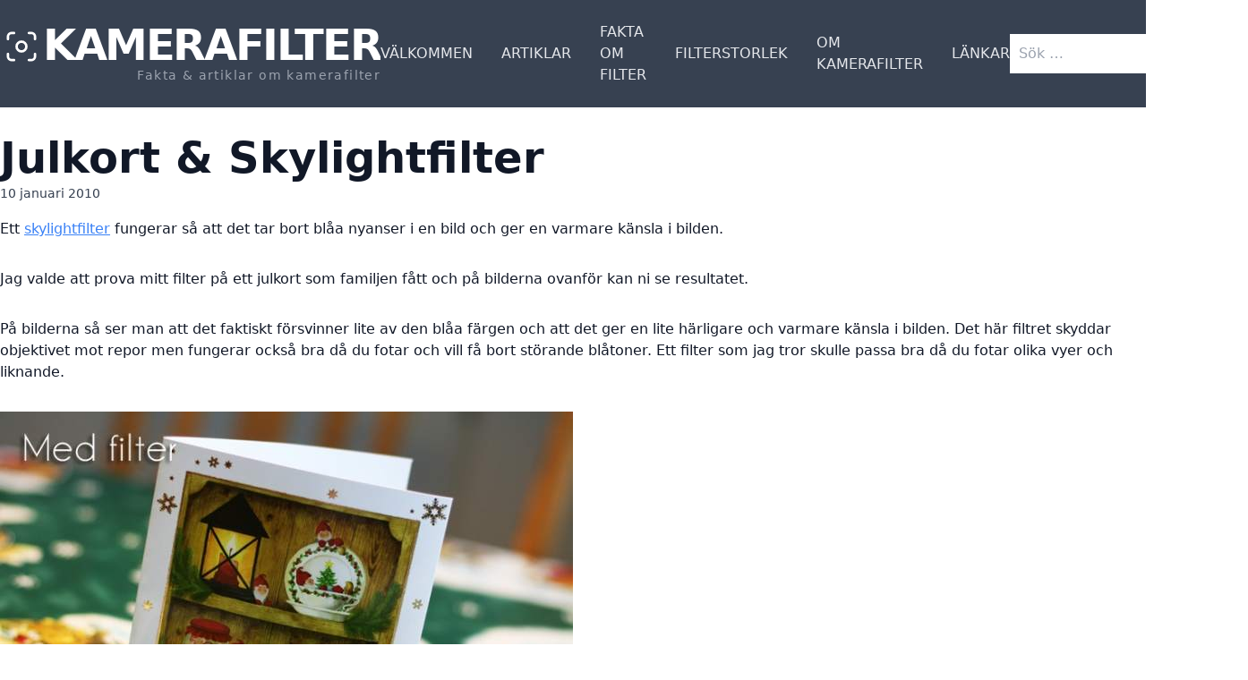

--- FILE ---
content_type: text/html; charset=UTF-8
request_url: http://kamerafilter.se/julkort-skylightfilter/
body_size: 10501
content:
<!DOCTYPE html>
<html dir="ltr" lang="sv-SE"
	prefix="og: https://ogp.me/ns#" >

<head>
	<meta charset="UTF-8">
	<meta name="viewport" content="width=device-width">
	<link rel="profile" href="http://gmpg.org/xfn/11">
	<link rel="pingback" href="http://kamerafilter.se/xmlrpc.php">

	<title>Julkort &amp; Skylightfilter | Kamerafilter</title>

		<!-- All in One SEO 4.3.6.1 - aioseo.com -->
		<meta name="robots" content="max-image-preview:large" />
		<link rel="canonical" href="http://kamerafilter.se/julkort-skylightfilter/" />
		<meta name="generator" content="All in One SEO (AIOSEO) 4.3.6.1 " />
		<meta property="og:locale" content="sv_SE" />
		<meta property="og:site_name" content="Kamerafilter | Fakta &amp; artiklar om kamerafilter" />
		<meta property="og:type" content="article" />
		<meta property="og:title" content="Julkort &amp; Skylightfilter | Kamerafilter" />
		<meta property="og:url" content="http://kamerafilter.se/julkort-skylightfilter/" />
		<meta property="article:published_time" content="2010-01-10T14:06:40+00:00" />
		<meta property="article:modified_time" content="2016-11-05T10:45:57+00:00" />
		<meta name="twitter:card" content="summary" />
		<meta name="twitter:title" content="Julkort &amp; Skylightfilter | Kamerafilter" />
		<script type="application/ld+json" class="aioseo-schema">
			{"@context":"https:\/\/schema.org","@graph":[{"@type":"Article","@id":"http:\/\/kamerafilter.se\/julkort-skylightfilter\/#article","name":"Julkort & Skylightfilter | Kamerafilter","headline":"Julkort &#038; Skylightfilter","author":{"@id":"http:\/\/kamerafilter.se\/author\/admin\/#author"},"publisher":{"@id":"http:\/\/kamerafilter.se\/#organization"},"image":{"@type":"ImageObject","url":"http:\/\/kamerafilter.se\/wp-content\/uploads\/christinm_skylight.jpg","width":640,"height":427},"datePublished":"2010-01-10T14:06:40+01:00","dateModified":"2016-11-05T10:45:57+01:00","inLanguage":"sv-SE","mainEntityOfPage":{"@id":"http:\/\/kamerafilter.se\/julkort-skylightfilter\/#webpage"},"isPartOf":{"@id":"http:\/\/kamerafilter.se\/julkort-skylightfilter\/#webpage"},"articleSection":"Skylight-filter, Christin M, filter, foto, haida, haida \u00e5terf\u00f6rs\u00e4ljare, haida filter, haida kamerafilter, haida skylight, kamda, kamda kamerafilter, kamerafilter, skylight, Skylight filter, sverige, sweden"},{"@type":"BreadcrumbList","@id":"http:\/\/kamerafilter.se\/julkort-skylightfilter\/#breadcrumblist","itemListElement":[{"@type":"ListItem","@id":"http:\/\/kamerafilter.se\/#listItem","position":1,"item":{"@type":"WebPage","@id":"http:\/\/kamerafilter.se\/","name":"Hem","description":"Fakta & artiklar om kamerafilter","url":"http:\/\/kamerafilter.se\/"},"nextItem":"http:\/\/kamerafilter.se\/julkort-skylightfilter\/#listItem"},{"@type":"ListItem","@id":"http:\/\/kamerafilter.se\/julkort-skylightfilter\/#listItem","position":2,"item":{"@type":"WebPage","@id":"http:\/\/kamerafilter.se\/julkort-skylightfilter\/","name":"Julkort & Skylightfilter","url":"http:\/\/kamerafilter.se\/julkort-skylightfilter\/"},"previousItem":"http:\/\/kamerafilter.se\/#listItem"}]},{"@type":"Organization","@id":"http:\/\/kamerafilter.se\/#organization","name":"Kamerafilter","url":"http:\/\/kamerafilter.se\/"},{"@type":"Person","@id":"http:\/\/kamerafilter.se\/author\/admin\/#author","url":"http:\/\/kamerafilter.se\/author\/admin\/","name":"admin","image":{"@type":"ImageObject","@id":"http:\/\/kamerafilter.se\/julkort-skylightfilter\/#authorImage","url":"http:\/\/2.gravatar.com\/avatar\/ed5170cd2bb838b5c27d33b5856dcc9d?s=96&d=mm&r=g","width":96,"height":96,"caption":"admin"}},{"@type":"WebPage","@id":"http:\/\/kamerafilter.se\/julkort-skylightfilter\/#webpage","url":"http:\/\/kamerafilter.se\/julkort-skylightfilter\/","name":"Julkort & Skylightfilter | Kamerafilter","inLanguage":"sv-SE","isPartOf":{"@id":"http:\/\/kamerafilter.se\/#website"},"breadcrumb":{"@id":"http:\/\/kamerafilter.se\/julkort-skylightfilter\/#breadcrumblist"},"author":{"@id":"http:\/\/kamerafilter.se\/author\/admin\/#author"},"creator":{"@id":"http:\/\/kamerafilter.se\/author\/admin\/#author"},"image":{"@type":"ImageObject","url":"http:\/\/kamerafilter.se\/wp-content\/uploads\/christinm_skylight.jpg","@id":"http:\/\/kamerafilter.se\/#mainImage","width":640,"height":427},"primaryImageOfPage":{"@id":"http:\/\/kamerafilter.se\/julkort-skylightfilter\/#mainImage"},"datePublished":"2010-01-10T14:06:40+01:00","dateModified":"2016-11-05T10:45:57+01:00"},{"@type":"WebSite","@id":"http:\/\/kamerafilter.se\/#website","url":"http:\/\/kamerafilter.se\/","name":"Kamerafilter","description":"Fakta & artiklar om kamerafilter","inLanguage":"sv-SE","publisher":{"@id":"http:\/\/kamerafilter.se\/#organization"}}]}
		</script>
		<!-- All in One SEO -->

<link rel="alternate" type="application/rss+xml" title="Kamerafilter &raquo; Julkort &#038; Skylightfilter kommentarsflöde" href="http://kamerafilter.se/julkort-skylightfilter/feed/" />
<script type="text/javascript">
window._wpemojiSettings = {"baseUrl":"https:\/\/s.w.org\/images\/core\/emoji\/14.0.0\/72x72\/","ext":".png","svgUrl":"https:\/\/s.w.org\/images\/core\/emoji\/14.0.0\/svg\/","svgExt":".svg","source":{"concatemoji":"http:\/\/kamerafilter.se\/wp-includes\/js\/wp-emoji-release.min.js?ver=6.3.7"}};
/*! This file is auto-generated */
!function(i,n){var o,s,e;function c(e){try{var t={supportTests:e,timestamp:(new Date).valueOf()};sessionStorage.setItem(o,JSON.stringify(t))}catch(e){}}function p(e,t,n){e.clearRect(0,0,e.canvas.width,e.canvas.height),e.fillText(t,0,0);var t=new Uint32Array(e.getImageData(0,0,e.canvas.width,e.canvas.height).data),r=(e.clearRect(0,0,e.canvas.width,e.canvas.height),e.fillText(n,0,0),new Uint32Array(e.getImageData(0,0,e.canvas.width,e.canvas.height).data));return t.every(function(e,t){return e===r[t]})}function u(e,t,n){switch(t){case"flag":return n(e,"\ud83c\udff3\ufe0f\u200d\u26a7\ufe0f","\ud83c\udff3\ufe0f\u200b\u26a7\ufe0f")?!1:!n(e,"\ud83c\uddfa\ud83c\uddf3","\ud83c\uddfa\u200b\ud83c\uddf3")&&!n(e,"\ud83c\udff4\udb40\udc67\udb40\udc62\udb40\udc65\udb40\udc6e\udb40\udc67\udb40\udc7f","\ud83c\udff4\u200b\udb40\udc67\u200b\udb40\udc62\u200b\udb40\udc65\u200b\udb40\udc6e\u200b\udb40\udc67\u200b\udb40\udc7f");case"emoji":return!n(e,"\ud83e\udef1\ud83c\udffb\u200d\ud83e\udef2\ud83c\udfff","\ud83e\udef1\ud83c\udffb\u200b\ud83e\udef2\ud83c\udfff")}return!1}function f(e,t,n){var r="undefined"!=typeof WorkerGlobalScope&&self instanceof WorkerGlobalScope?new OffscreenCanvas(300,150):i.createElement("canvas"),a=r.getContext("2d",{willReadFrequently:!0}),o=(a.textBaseline="top",a.font="600 32px Arial",{});return e.forEach(function(e){o[e]=t(a,e,n)}),o}function t(e){var t=i.createElement("script");t.src=e,t.defer=!0,i.head.appendChild(t)}"undefined"!=typeof Promise&&(o="wpEmojiSettingsSupports",s=["flag","emoji"],n.supports={everything:!0,everythingExceptFlag:!0},e=new Promise(function(e){i.addEventListener("DOMContentLoaded",e,{once:!0})}),new Promise(function(t){var n=function(){try{var e=JSON.parse(sessionStorage.getItem(o));if("object"==typeof e&&"number"==typeof e.timestamp&&(new Date).valueOf()<e.timestamp+604800&&"object"==typeof e.supportTests)return e.supportTests}catch(e){}return null}();if(!n){if("undefined"!=typeof Worker&&"undefined"!=typeof OffscreenCanvas&&"undefined"!=typeof URL&&URL.createObjectURL&&"undefined"!=typeof Blob)try{var e="postMessage("+f.toString()+"("+[JSON.stringify(s),u.toString(),p.toString()].join(",")+"));",r=new Blob([e],{type:"text/javascript"}),a=new Worker(URL.createObjectURL(r),{name:"wpTestEmojiSupports"});return void(a.onmessage=function(e){c(n=e.data),a.terminate(),t(n)})}catch(e){}c(n=f(s,u,p))}t(n)}).then(function(e){for(var t in e)n.supports[t]=e[t],n.supports.everything=n.supports.everything&&n.supports[t],"flag"!==t&&(n.supports.everythingExceptFlag=n.supports.everythingExceptFlag&&n.supports[t]);n.supports.everythingExceptFlag=n.supports.everythingExceptFlag&&!n.supports.flag,n.DOMReady=!1,n.readyCallback=function(){n.DOMReady=!0}}).then(function(){return e}).then(function(){var e;n.supports.everything||(n.readyCallback(),(e=n.source||{}).concatemoji?t(e.concatemoji):e.wpemoji&&e.twemoji&&(t(e.twemoji),t(e.wpemoji)))}))}((window,document),window._wpemojiSettings);
</script>
<style type="text/css">
img.wp-smiley,
img.emoji {
	display: inline !important;
	border: none !important;
	box-shadow: none !important;
	height: 1em !important;
	width: 1em !important;
	margin: 0 0.07em !important;
	vertical-align: -0.1em !important;
	background: none !important;
	padding: 0 !important;
}
</style>
	<link rel='stylesheet' id='wp-block-library-css' href='http://kamerafilter.se/wp-includes/css/dist/block-library/style.min.css?ver=6.3.7' type='text/css' media='all' />
<style id='wp-block-library-theme-inline-css' type='text/css'>
.wp-block-audio figcaption{color:#555;font-size:13px;text-align:center}.is-dark-theme .wp-block-audio figcaption{color:hsla(0,0%,100%,.65)}.wp-block-audio{margin:0 0 1em}.wp-block-code{border:1px solid #ccc;border-radius:4px;font-family:Menlo,Consolas,monaco,monospace;padding:.8em 1em}.wp-block-embed figcaption{color:#555;font-size:13px;text-align:center}.is-dark-theme .wp-block-embed figcaption{color:hsla(0,0%,100%,.65)}.wp-block-embed{margin:0 0 1em}.blocks-gallery-caption{color:#555;font-size:13px;text-align:center}.is-dark-theme .blocks-gallery-caption{color:hsla(0,0%,100%,.65)}.wp-block-image figcaption{color:#555;font-size:13px;text-align:center}.is-dark-theme .wp-block-image figcaption{color:hsla(0,0%,100%,.65)}.wp-block-image{margin:0 0 1em}.wp-block-pullquote{border-bottom:4px solid;border-top:4px solid;color:currentColor;margin-bottom:1.75em}.wp-block-pullquote cite,.wp-block-pullquote footer,.wp-block-pullquote__citation{color:currentColor;font-size:.8125em;font-style:normal;text-transform:uppercase}.wp-block-quote{border-left:.25em solid;margin:0 0 1.75em;padding-left:1em}.wp-block-quote cite,.wp-block-quote footer{color:currentColor;font-size:.8125em;font-style:normal;position:relative}.wp-block-quote.has-text-align-right{border-left:none;border-right:.25em solid;padding-left:0;padding-right:1em}.wp-block-quote.has-text-align-center{border:none;padding-left:0}.wp-block-quote.is-large,.wp-block-quote.is-style-large,.wp-block-quote.is-style-plain{border:none}.wp-block-search .wp-block-search__label{font-weight:700}.wp-block-search__button{border:1px solid #ccc;padding:.375em .625em}:where(.wp-block-group.has-background){padding:1.25em 2.375em}.wp-block-separator.has-css-opacity{opacity:.4}.wp-block-separator{border:none;border-bottom:2px solid;margin-left:auto;margin-right:auto}.wp-block-separator.has-alpha-channel-opacity{opacity:1}.wp-block-separator:not(.is-style-wide):not(.is-style-dots){width:100px}.wp-block-separator.has-background:not(.is-style-dots){border-bottom:none;height:1px}.wp-block-separator.has-background:not(.is-style-wide):not(.is-style-dots){height:2px}.wp-block-table{margin:0 0 1em}.wp-block-table td,.wp-block-table th{word-break:normal}.wp-block-table figcaption{color:#555;font-size:13px;text-align:center}.is-dark-theme .wp-block-table figcaption{color:hsla(0,0%,100%,.65)}.wp-block-video figcaption{color:#555;font-size:13px;text-align:center}.is-dark-theme .wp-block-video figcaption{color:hsla(0,0%,100%,.65)}.wp-block-video{margin:0 0 1em}.wp-block-template-part.has-background{margin-bottom:0;margin-top:0;padding:1.25em 2.375em}
</style>
<style id='global-styles-inline-css' type='text/css'>
body{--wp--preset--color--black: #000000;--wp--preset--color--cyan-bluish-gray: #abb8c3;--wp--preset--color--white: #ffffff;--wp--preset--color--pale-pink: #f78da7;--wp--preset--color--vivid-red: #cf2e2e;--wp--preset--color--luminous-vivid-orange: #ff6900;--wp--preset--color--luminous-vivid-amber: #fcb900;--wp--preset--color--light-green-cyan: #7bdcb5;--wp--preset--color--vivid-green-cyan: #00d084;--wp--preset--color--pale-cyan-blue: #8ed1fc;--wp--preset--color--vivid-cyan-blue: #0693e3;--wp--preset--color--vivid-purple: #9b51e0;--wp--preset--color--primary: #0EA5E9;--wp--preset--color--secondary: #14B8A6;--wp--preset--color--dark: #1F2937;--wp--preset--color--light: #F9FAFB;--wp--preset--gradient--vivid-cyan-blue-to-vivid-purple: linear-gradient(135deg,rgba(6,147,227,1) 0%,rgb(155,81,224) 100%);--wp--preset--gradient--light-green-cyan-to-vivid-green-cyan: linear-gradient(135deg,rgb(122,220,180) 0%,rgb(0,208,130) 100%);--wp--preset--gradient--luminous-vivid-amber-to-luminous-vivid-orange: linear-gradient(135deg,rgba(252,185,0,1) 0%,rgba(255,105,0,1) 100%);--wp--preset--gradient--luminous-vivid-orange-to-vivid-red: linear-gradient(135deg,rgba(255,105,0,1) 0%,rgb(207,46,46) 100%);--wp--preset--gradient--very-light-gray-to-cyan-bluish-gray: linear-gradient(135deg,rgb(238,238,238) 0%,rgb(169,184,195) 100%);--wp--preset--gradient--cool-to-warm-spectrum: linear-gradient(135deg,rgb(74,234,220) 0%,rgb(151,120,209) 20%,rgb(207,42,186) 40%,rgb(238,44,130) 60%,rgb(251,105,98) 80%,rgb(254,248,76) 100%);--wp--preset--gradient--blush-light-purple: linear-gradient(135deg,rgb(255,206,236) 0%,rgb(152,150,240) 100%);--wp--preset--gradient--blush-bordeaux: linear-gradient(135deg,rgb(254,205,165) 0%,rgb(254,45,45) 50%,rgb(107,0,62) 100%);--wp--preset--gradient--luminous-dusk: linear-gradient(135deg,rgb(255,203,112) 0%,rgb(199,81,192) 50%,rgb(65,88,208) 100%);--wp--preset--gradient--pale-ocean: linear-gradient(135deg,rgb(255,245,203) 0%,rgb(182,227,212) 50%,rgb(51,167,181) 100%);--wp--preset--gradient--electric-grass: linear-gradient(135deg,rgb(202,248,128) 0%,rgb(113,206,126) 100%);--wp--preset--gradient--midnight: linear-gradient(135deg,rgb(2,3,129) 0%,rgb(40,116,252) 100%);--wp--preset--font-size--small: 0.875rem;--wp--preset--font-size--medium: 20px;--wp--preset--font-size--large: 1.125rem;--wp--preset--font-size--x-large: 42px;--wp--preset--font-size--regular: 1.5rem;--wp--preset--font-size--xl: 1.25rem;--wp--preset--font-size--xxl: 1.5rem;--wp--preset--font-size--xxxl: 1.875rem;--wp--preset--spacing--20: 0.44rem;--wp--preset--spacing--30: 0.67rem;--wp--preset--spacing--40: 1rem;--wp--preset--spacing--50: 1.5rem;--wp--preset--spacing--60: 2.25rem;--wp--preset--spacing--70: 3.38rem;--wp--preset--spacing--80: 5.06rem;--wp--preset--shadow--natural: 6px 6px 9px rgba(0, 0, 0, 0.2);--wp--preset--shadow--deep: 12px 12px 50px rgba(0, 0, 0, 0.4);--wp--preset--shadow--sharp: 6px 6px 0px rgba(0, 0, 0, 0.2);--wp--preset--shadow--outlined: 6px 6px 0px -3px rgba(255, 255, 255, 1), 6px 6px rgba(0, 0, 0, 1);--wp--preset--shadow--crisp: 6px 6px 0px rgba(0, 0, 0, 1);}body { margin: 0;--wp--style--global--content-size: 960px;--wp--style--global--wide-size: 1280px; }.wp-site-blocks > .alignleft { float: left; margin-right: 2em; }.wp-site-blocks > .alignright { float: right; margin-left: 2em; }.wp-site-blocks > .aligncenter { justify-content: center; margin-left: auto; margin-right: auto; }:where(.is-layout-flex){gap: 0.5em;}:where(.is-layout-grid){gap: 0.5em;}body .is-layout-flow > .alignleft{float: left;margin-inline-start: 0;margin-inline-end: 2em;}body .is-layout-flow > .alignright{float: right;margin-inline-start: 2em;margin-inline-end: 0;}body .is-layout-flow > .aligncenter{margin-left: auto !important;margin-right: auto !important;}body .is-layout-constrained > .alignleft{float: left;margin-inline-start: 0;margin-inline-end: 2em;}body .is-layout-constrained > .alignright{float: right;margin-inline-start: 2em;margin-inline-end: 0;}body .is-layout-constrained > .aligncenter{margin-left: auto !important;margin-right: auto !important;}body .is-layout-constrained > :where(:not(.alignleft):not(.alignright):not(.alignfull)){max-width: var(--wp--style--global--content-size);margin-left: auto !important;margin-right: auto !important;}body .is-layout-constrained > .alignwide{max-width: var(--wp--style--global--wide-size);}body .is-layout-flex{display: flex;}body .is-layout-flex{flex-wrap: wrap;align-items: center;}body .is-layout-flex > *{margin: 0;}body .is-layout-grid{display: grid;}body .is-layout-grid > *{margin: 0;}body{padding-top: 0px;padding-right: 0px;padding-bottom: 0px;padding-left: 0px;}a:where(:not(.wp-element-button)){text-decoration: underline;}.wp-element-button, .wp-block-button__link{background-color: #32373c;border-width: 0;color: #fff;font-family: inherit;font-size: inherit;line-height: inherit;padding: calc(0.667em + 2px) calc(1.333em + 2px);text-decoration: none;}.has-black-color{color: var(--wp--preset--color--black) !important;}.has-cyan-bluish-gray-color{color: var(--wp--preset--color--cyan-bluish-gray) !important;}.has-white-color{color: var(--wp--preset--color--white) !important;}.has-pale-pink-color{color: var(--wp--preset--color--pale-pink) !important;}.has-vivid-red-color{color: var(--wp--preset--color--vivid-red) !important;}.has-luminous-vivid-orange-color{color: var(--wp--preset--color--luminous-vivid-orange) !important;}.has-luminous-vivid-amber-color{color: var(--wp--preset--color--luminous-vivid-amber) !important;}.has-light-green-cyan-color{color: var(--wp--preset--color--light-green-cyan) !important;}.has-vivid-green-cyan-color{color: var(--wp--preset--color--vivid-green-cyan) !important;}.has-pale-cyan-blue-color{color: var(--wp--preset--color--pale-cyan-blue) !important;}.has-vivid-cyan-blue-color{color: var(--wp--preset--color--vivid-cyan-blue) !important;}.has-vivid-purple-color{color: var(--wp--preset--color--vivid-purple) !important;}.has-primary-color{color: var(--wp--preset--color--primary) !important;}.has-secondary-color{color: var(--wp--preset--color--secondary) !important;}.has-dark-color{color: var(--wp--preset--color--dark) !important;}.has-light-color{color: var(--wp--preset--color--light) !important;}.has-black-background-color{background-color: var(--wp--preset--color--black) !important;}.has-cyan-bluish-gray-background-color{background-color: var(--wp--preset--color--cyan-bluish-gray) !important;}.has-white-background-color{background-color: var(--wp--preset--color--white) !important;}.has-pale-pink-background-color{background-color: var(--wp--preset--color--pale-pink) !important;}.has-vivid-red-background-color{background-color: var(--wp--preset--color--vivid-red) !important;}.has-luminous-vivid-orange-background-color{background-color: var(--wp--preset--color--luminous-vivid-orange) !important;}.has-luminous-vivid-amber-background-color{background-color: var(--wp--preset--color--luminous-vivid-amber) !important;}.has-light-green-cyan-background-color{background-color: var(--wp--preset--color--light-green-cyan) !important;}.has-vivid-green-cyan-background-color{background-color: var(--wp--preset--color--vivid-green-cyan) !important;}.has-pale-cyan-blue-background-color{background-color: var(--wp--preset--color--pale-cyan-blue) !important;}.has-vivid-cyan-blue-background-color{background-color: var(--wp--preset--color--vivid-cyan-blue) !important;}.has-vivid-purple-background-color{background-color: var(--wp--preset--color--vivid-purple) !important;}.has-primary-background-color{background-color: var(--wp--preset--color--primary) !important;}.has-secondary-background-color{background-color: var(--wp--preset--color--secondary) !important;}.has-dark-background-color{background-color: var(--wp--preset--color--dark) !important;}.has-light-background-color{background-color: var(--wp--preset--color--light) !important;}.has-black-border-color{border-color: var(--wp--preset--color--black) !important;}.has-cyan-bluish-gray-border-color{border-color: var(--wp--preset--color--cyan-bluish-gray) !important;}.has-white-border-color{border-color: var(--wp--preset--color--white) !important;}.has-pale-pink-border-color{border-color: var(--wp--preset--color--pale-pink) !important;}.has-vivid-red-border-color{border-color: var(--wp--preset--color--vivid-red) !important;}.has-luminous-vivid-orange-border-color{border-color: var(--wp--preset--color--luminous-vivid-orange) !important;}.has-luminous-vivid-amber-border-color{border-color: var(--wp--preset--color--luminous-vivid-amber) !important;}.has-light-green-cyan-border-color{border-color: var(--wp--preset--color--light-green-cyan) !important;}.has-vivid-green-cyan-border-color{border-color: var(--wp--preset--color--vivid-green-cyan) !important;}.has-pale-cyan-blue-border-color{border-color: var(--wp--preset--color--pale-cyan-blue) !important;}.has-vivid-cyan-blue-border-color{border-color: var(--wp--preset--color--vivid-cyan-blue) !important;}.has-vivid-purple-border-color{border-color: var(--wp--preset--color--vivid-purple) !important;}.has-primary-border-color{border-color: var(--wp--preset--color--primary) !important;}.has-secondary-border-color{border-color: var(--wp--preset--color--secondary) !important;}.has-dark-border-color{border-color: var(--wp--preset--color--dark) !important;}.has-light-border-color{border-color: var(--wp--preset--color--light) !important;}.has-vivid-cyan-blue-to-vivid-purple-gradient-background{background: var(--wp--preset--gradient--vivid-cyan-blue-to-vivid-purple) !important;}.has-light-green-cyan-to-vivid-green-cyan-gradient-background{background: var(--wp--preset--gradient--light-green-cyan-to-vivid-green-cyan) !important;}.has-luminous-vivid-amber-to-luminous-vivid-orange-gradient-background{background: var(--wp--preset--gradient--luminous-vivid-amber-to-luminous-vivid-orange) !important;}.has-luminous-vivid-orange-to-vivid-red-gradient-background{background: var(--wp--preset--gradient--luminous-vivid-orange-to-vivid-red) !important;}.has-very-light-gray-to-cyan-bluish-gray-gradient-background{background: var(--wp--preset--gradient--very-light-gray-to-cyan-bluish-gray) !important;}.has-cool-to-warm-spectrum-gradient-background{background: var(--wp--preset--gradient--cool-to-warm-spectrum) !important;}.has-blush-light-purple-gradient-background{background: var(--wp--preset--gradient--blush-light-purple) !important;}.has-blush-bordeaux-gradient-background{background: var(--wp--preset--gradient--blush-bordeaux) !important;}.has-luminous-dusk-gradient-background{background: var(--wp--preset--gradient--luminous-dusk) !important;}.has-pale-ocean-gradient-background{background: var(--wp--preset--gradient--pale-ocean) !important;}.has-electric-grass-gradient-background{background: var(--wp--preset--gradient--electric-grass) !important;}.has-midnight-gradient-background{background: var(--wp--preset--gradient--midnight) !important;}.has-small-font-size{font-size: var(--wp--preset--font-size--small) !important;}.has-medium-font-size{font-size: var(--wp--preset--font-size--medium) !important;}.has-large-font-size{font-size: var(--wp--preset--font-size--large) !important;}.has-x-large-font-size{font-size: var(--wp--preset--font-size--x-large) !important;}.has-regular-font-size{font-size: var(--wp--preset--font-size--regular) !important;}.has-xl-font-size{font-size: var(--wp--preset--font-size--xl) !important;}.has-xxl-font-size{font-size: var(--wp--preset--font-size--xxl) !important;}.has-xxxl-font-size{font-size: var(--wp--preset--font-size--xxxl) !important;}
.wp-block-navigation a:where(:not(.wp-element-button)){color: inherit;}
:where(.wp-block-post-template.is-layout-flex){gap: 1.25em;}:where(.wp-block-post-template.is-layout-grid){gap: 1.25em;}
:where(.wp-block-columns.is-layout-flex){gap: 2em;}:where(.wp-block-columns.is-layout-grid){gap: 2em;}
.wp-block-pullquote{font-size: 1.5em;line-height: 1.6;}
</style>
<link rel='stylesheet' id='tailpress-css' href='http://kamerafilter.se/wp-content/themes/faktasidor/css/app.css?ver=3.2.0' type='text/css' media='all' />
<script type='text/javascript' src='http://kamerafilter.se/wp-content/themes/faktasidor/js/app.js?ver=3.2.0' id='tailpress-js'></script>
<link rel="https://api.w.org/" href="http://kamerafilter.se/wp-json/" /><link rel="alternate" type="application/json" href="http://kamerafilter.se/wp-json/wp/v2/posts/501" /><link rel="EditURI" type="application/rsd+xml" title="RSD" href="http://kamerafilter.se/xmlrpc.php?rsd" />
<meta name="generator" content="WordPress 6.3.7" />
<link rel='shortlink' href='http://kamerafilter.se/?p=501' />
<link rel="alternate" type="application/json+oembed" href="http://kamerafilter.se/wp-json/oembed/1.0/embed?url=http%3A%2F%2Fkamerafilter.se%2Fjulkort-skylightfilter%2F" />
<link rel="alternate" type="text/xml+oembed" href="http://kamerafilter.se/wp-json/oembed/1.0/embed?url=http%3A%2F%2Fkamerafilter.se%2Fjulkort-skylightfilter%2F&#038;format=xml" />
<style>[class*=" icon-oc-"],[class^=icon-oc-]{speak:none;font-style:normal;font-weight:400;font-variant:normal;text-transform:none;line-height:1;-webkit-font-smoothing:antialiased;-moz-osx-font-smoothing:grayscale}.icon-oc-one-com-white-32px-fill:before{content:"901"}.icon-oc-one-com:before{content:"900"}#one-com-icon,.toplevel_page_onecom-wp .wp-menu-image{speak:none;display:flex;align-items:center;justify-content:center;text-transform:none;line-height:1;-webkit-font-smoothing:antialiased;-moz-osx-font-smoothing:grayscale}.onecom-wp-admin-bar-item>a,.toplevel_page_onecom-wp>.wp-menu-name{font-size:16px;font-weight:400;line-height:1}.toplevel_page_onecom-wp>.wp-menu-name img{width:69px;height:9px;}.wp-submenu-wrap.wp-submenu>.wp-submenu-head>img{width:88px;height:auto}.onecom-wp-admin-bar-item>a img{height:7px!important}.onecom-wp-admin-bar-item>a img,.toplevel_page_onecom-wp>.wp-menu-name img{opacity:.8}.onecom-wp-admin-bar-item.hover>a img,.toplevel_page_onecom-wp.wp-has-current-submenu>.wp-menu-name img,li.opensub>a.toplevel_page_onecom-wp>.wp-menu-name img{opacity:1}#one-com-icon:before,.onecom-wp-admin-bar-item>a:before,.toplevel_page_onecom-wp>.wp-menu-image:before{content:'';position:static!important;background-color:rgba(240,245,250,.4);border-radius:102px;width:18px;height:18px;padding:0!important}.onecom-wp-admin-bar-item>a:before{width:14px;height:14px}.onecom-wp-admin-bar-item.hover>a:before,.toplevel_page_onecom-wp.opensub>a>.wp-menu-image:before,.toplevel_page_onecom-wp.wp-has-current-submenu>.wp-menu-image:before{background-color:#76b82a}.onecom-wp-admin-bar-item>a{display:inline-flex!important;align-items:center;justify-content:center}#one-com-logo-wrapper{font-size:4em}#one-com-icon{vertical-align:middle}.imagify-welcome{display:none !important;}</style><link rel="icon" href="http://kamerafilter.se/wp-content/uploads/cropped-converted_image-32x32.png" sizes="32x32" />
<link rel="icon" href="http://kamerafilter.se/wp-content/uploads/cropped-converted_image-192x192.png" sizes="192x192" />
<link rel="apple-touch-icon" href="http://kamerafilter.se/wp-content/uploads/cropped-converted_image-180x180.png" />
<meta name="msapplication-TileImage" content="http://kamerafilter.se/wp-content/uploads/cropped-converted_image-270x270.png" />
</head>

<body class="post-template-default single single-post postid-501 single-format-standard bg-white text-gray-900 antialiased">

	
	<div id="page" class="min-h-screen flex flex-col">

		
		
		<header class="bg-gray-700 text-white">
			<div class="mx-auto container">
				<div class="xl:flex xl:justify-between xl:items-center gap-10 py-6">
					<div class="flex justify-between items-center">
						<div>
															<div class="flex items-center gap-1">
									<svg xmlns="http://www.w3.org/2000/svg" fill="none" viewBox="0 0 24 24" stroke-width="1.5" stroke="currentColor" class="w-10 h-10 xl:w-12 xl:h-12 pt-1">
  <path stroke-linecap="round" stroke-linejoin="round" d="M7.5 3.75H6A2.25 2.25 0 003.75 6v1.5M16.5 3.75H18A2.25 2.25 0 0120.25 6v1.5m0 9V18A2.25 2.25 0 0118 20.25h-1.5m-9 0H6A2.25 2.25 0 013.75 18v-1.5M15 12a3 3 0 11-6 0 3 3 0 016 0z" />
</svg>
									<a href="http://kamerafilter.se" class="font-extrabold text-4xl xl:text-5xl uppercase tracking-tighter">
										Kamerafilter									</a>
								</div>

								<p class="text-sm font-light text-gray-400 tracking-widest text-right">
									Fakta &amp; artiklar om kamerafilter								</p>

													</div>

						<div class="xl:hidden z-40">
							<a href="#" aria-label="Toggle navigation" id="primary-menu-toggle">
								<svg viewBox="0 0 20 20" id="menu-open-icon" class="inline-block w-6 h-6" version="1.1" xmlns="http://www.w3.org/2000/svg" xmlns:xlink="http://www.w3.org/1999/xlink">
									<g stroke="none" stroke-width="1" fill="currentColor" fill-rule="evenodd">
										<g id="icon-shape">
											<path d="M0,3 L20,3 L20,5 L0,5 L0,3 Z M0,9 L20,9 L20,11 L0,11 L0,9 Z M0,15 L20,15 L20,17 L0,17 L0,15 Z" id="Combined-Shape"></path>
										</g>
									</g>
								</svg>
								<svg xmlns="http://www.w3.org/2000/svg" id="menu-close-icon" fill="none" viewBox="0 0 24 24" stroke-width="1.5" stroke="currentColor" class="hidden w-6 h-6">
									<path stroke-linecap="round" stroke-linejoin="round" d="M6 18L18 6M6 6l12 12" />
								</svg>
							</a>
						</div>
					</div>

					<div id="primary-menu" class="hidden mt-4 p-4 xl:mt-0 xl:p-0 flex flex-col w-full h-screen fixed top-0 left-0 text-white z-20 pt-20 xl:block xl:w-auto xl:h-auto xl:static xl:pt-0 bg-gray-700"><ul id="menu-meny" class="xl:flex xl:-mx-4"><li id="menu-item-2103" class="menu-item menu-item-type-post_type menu-item-object-page menu-item-home menu-item-2103 relative text-gray-200 xl:mx-4 font-medium uppercase flex items-center text-2xl lg:text-base mb-4 xl:mb-0 hover:text-yellow-400"><a href="http://kamerafilter.se/">Välkommen</a></li>
<li id="menu-item-2124" class="menu-item menu-item-type-taxonomy menu-item-object-category current-post-ancestor menu-item-has-children menu-item-2124 relative text-gray-200 xl:mx-4 font-medium uppercase flex items-center text-2xl lg:text-base mb-4 xl:mb-0 hover:text-yellow-400"><a href="http://kamerafilter.se/category/artiklar/">Artiklar</a>
<ul class="sub-menu hidden absolute top-10 bg-white z-20">
	<li id="menu-item-2127" class="menu-item menu-item-type-taxonomy menu-item-object-category menu-item-2127 relative text-gray-200 xl:mx-4 font-medium uppercase flex items-center text-2xl lg:text-base mb-4 xl:mb-0 hover:text-yellow-400"><a href="http://kamerafilter.se/category/artiklar/diffusor/">Blixtdiffusor</a></li>
	<li id="menu-item-2126" class="menu-item menu-item-type-taxonomy menu-item-object-category menu-item-2126 relative text-gray-200 xl:mx-4 font-medium uppercase flex items-center text-2xl lg:text-base mb-4 xl:mb-0 hover:text-yellow-400"><a href="http://kamerafilter.se/category/artiklar/close-up-filter-artiklar/">Close-Up Filter</a></li>
	<li id="menu-item-2128" class="menu-item menu-item-type-taxonomy menu-item-object-category menu-item-2128 relative text-gray-200 xl:mx-4 font-medium uppercase flex items-center text-2xl lg:text-base mb-4 xl:mb-0 hover:text-yellow-400"><a href="http://kamerafilter.se/category/artiklar/fargfilter/">Färgfilter</a></li>
	<li id="menu-item-2129" class="menu-item menu-item-type-taxonomy menu-item-object-category menu-item-2129 relative text-gray-200 xl:mx-4 font-medium uppercase flex items-center text-2xl lg:text-base mb-4 xl:mb-0 hover:text-yellow-400"><a href="http://kamerafilter.se/category/artiklar/fld-filter-artiklar/">FLD-Filter</a></li>
	<li id="menu-item-2130" class="menu-item menu-item-type-taxonomy menu-item-object-category menu-item-2130 relative text-gray-200 xl:mx-4 font-medium uppercase flex items-center text-2xl lg:text-base mb-4 xl:mb-0 hover:text-yellow-400"><a href="http://kamerafilter.se/category/artiklar/grafilter/">Gråfilter/ND-filter</a></li>
	<li id="menu-item-2131" class="menu-item menu-item-type-taxonomy menu-item-object-category menu-item-2131 relative text-gray-200 xl:mx-4 font-medium uppercase flex items-center text-2xl lg:text-base mb-4 xl:mb-0 hover:text-yellow-400"><a href="http://kamerafilter.se/category/artiklar/ir-filter/">IR-Filter</a></li>
	<li id="menu-item-2132" class="menu-item menu-item-type-taxonomy menu-item-object-category menu-item-2132 relative text-gray-200 xl:mx-4 font-medium uppercase flex items-center text-2xl lg:text-base mb-4 xl:mb-0 hover:text-yellow-400"><a href="http://kamerafilter.se/category/artiklar/kvadratiska-filter/">Kvadratiska Filter</a></li>
	<li id="menu-item-2125" class="menu-item menu-item-type-taxonomy menu-item-object-category menu-item-2125 relative text-gray-200 xl:mx-4 font-medium uppercase flex items-center text-2xl lg:text-base mb-4 xl:mb-0 hover:text-yellow-400"><a href="http://kamerafilter.se/category/artiklar/cirkulart-polarisations-filter/">Polarisationsfilter</a></li>
	<li id="menu-item-2133" class="menu-item menu-item-type-taxonomy menu-item-object-category current-post-ancestor current-menu-parent current-post-parent menu-item-2133 relative text-gray-200 xl:mx-4 font-medium uppercase flex items-center text-2xl lg:text-base mb-4 xl:mb-0 hover:text-yellow-400"><a href="http://kamerafilter.se/category/artiklar/skylight-filter-artiklar/">Skylight-filter</a></li>
	<li id="menu-item-2134" class="menu-item menu-item-type-taxonomy menu-item-object-category menu-item-2134 relative text-gray-200 xl:mx-4 font-medium uppercase flex items-center text-2xl lg:text-base mb-4 xl:mb-0 hover:text-yellow-400"><a href="http://kamerafilter.se/category/artiklar/soft-focus-filter-artiklar/">Soft Focus-Filter</a></li>
	<li id="menu-item-2135" class="menu-item menu-item-type-taxonomy menu-item-object-category menu-item-2135 relative text-gray-200 xl:mx-4 font-medium uppercase flex items-center text-2xl lg:text-base mb-4 xl:mb-0 hover:text-yellow-400"><a href="http://kamerafilter.se/category/artiklar/stjarn-filter/">Stjärnfilter/Starfilter</a></li>
	<li id="menu-item-2136" class="menu-item menu-item-type-taxonomy menu-item-object-category menu-item-2136 relative text-gray-200 xl:mx-4 font-medium uppercase flex items-center text-2xl lg:text-base mb-4 xl:mb-0 hover:text-yellow-400"><a href="http://kamerafilter.se/category/artiklar/uv-filter-artiklar/">UV-Filter</a></li>
	<li id="menu-item-2137" class="menu-item menu-item-type-taxonomy menu-item-object-category menu-item-2137 relative text-gray-200 xl:mx-4 font-medium uppercase flex items-center text-2xl lg:text-base mb-4 xl:mb-0 hover:text-yellow-400"><a href="http://kamerafilter.se/category/artiklar/vitbalansfilter/">Vitbalansfilter</a></li>
</ul>
</li>
<li id="menu-item-2118" class="menu-item menu-item-type-post_type menu-item-object-page menu-item-2118 relative text-gray-200 xl:mx-4 font-medium uppercase flex items-center text-2xl lg:text-base mb-4 xl:mb-0 hover:text-yellow-400"><a href="http://kamerafilter.se/fakta-om-filter/">Fakta om filter</a></li>
<li id="menu-item-2152" class="menu-item menu-item-type-taxonomy menu-item-object-category menu-item-2152 relative text-gray-200 xl:mx-4 font-medium uppercase flex items-center text-2xl lg:text-base mb-4 xl:mb-0 hover:text-yellow-400"><a href="http://kamerafilter.se/category/filterstorlek/">Filterstorlek</a></li>
<li id="menu-item-2122" class="menu-item menu-item-type-post_type menu-item-object-page menu-item-2122 relative text-gray-200 xl:mx-4 font-medium uppercase flex items-center text-2xl lg:text-base mb-4 xl:mb-0 hover:text-yellow-400"><a href="http://kamerafilter.se/om-kamerafilter/">Om Kamerafilter</a></li>
<li id="menu-item-2123" class="menu-item menu-item-type-post_type menu-item-object-page menu-item-2123 relative text-gray-200 xl:mx-4 font-medium uppercase flex items-center text-2xl lg:text-base mb-4 xl:mb-0 hover:text-yellow-400"><a href="http://kamerafilter.se/lankar/">Länkar</a></li>
</ul></div>					<div class="hidden xl:block">
						<form role="search" method="get" class="search-form" action="http://kamerafilter.se/">
				<label>
					<span class="screen-reader-text">Sök efter:</span>
					<input type="search" class="search-field" placeholder="Sök …" value="" name="s" />
				</label>
				<input type="submit" class="search-submit" value="Sök" />
			</form>					</div>
		</header>

		<div id="content" class="site-content relative">
					</div>

		
		
		<main>
	<div class="container my-8 mx-auto">

	
		
			<article id="post-501" class="post-501 post type-post status-publish format-standard has-post-thumbnail hentry category-skylight-filter-artiklar tag-christin-m tag-filter tag-foto tag-haida tag-haida-aterforsaljare tag-haida-filter tag-haida-kamerafilter tag-haida-skylight tag-kamda tag-kamda-kamerafilter tag-kamerafilter tag-skylight tag-skylight-filter tag-sverige tag-sweden">

	<header class="entry-header mb-4">
		<h1 class="entry-title text-2xl lg:text-5xl font-extrabold leading-tight mb-1"><a href="http://kamerafilter.se/julkort-skylightfilter/" rel="bookmark">Julkort &#038; Skylightfilter</a></h1>		<time datetime="2010-01-10T16:06:40+01:00" itemprop="datePublished" class="text-sm text-gray-700">10 januari 2010</time>
	</header>

	<div class="entry-content">
		<p>Ett <a href="http://www.kamda.se/skylight-filter" target="_blank">skylightfilter</a> fungerar så att det tar bort blåa nyanser i en bild och ger en varmare känsla i bilden.</p>
<p>Jag valde att prova mitt filter på ett julkort som familjen fått och på bilderna ovanför kan ni se resultatet.</p>
<p>På bilderna så ser man att det faktiskt försvinner lite av den blåa färgen och att det ger en lite härligare och varmare känsla i bilden. Det här filtret skyddar objektivet mot repor men fungerar också bra då du fotar och vill få bort störande blåtoner. Ett filter som jag tror skulle passa bra då du fotar olika vyer och liknande.</p>
<p style="text-align: center;"><img decoding="async" fetchpriority="high" class="aligncenter" title="Skylight Filter" src="http://kamerafilter.se/christinm_skylight.jpg" alt="Skylight filter" width="640" height="427" /></p>
<p><img decoding="async" class="aligncenter" title="Utan Skylight filter" src="http://kamerafilter.se/christinm_utan_skylight.jpg" alt="" width="640" height="427" /></p>
<p>Av: <a href="http://christinmartinsson.se/" target="_blank">Christin M</a></p>
<p>Flera <a href="http://kamerafilter.se/tag/christin-m/" target="_blank">artiklar</a> av Christin.</p>
<div id="fbilike" style="float:left;margin-right:10px;"><iframe src="http://www.facebook.com/plugins/like.php?href=http%3A%2F%2Fkamerafilter.se%2Fjulkort-skylightfilter%2F&amp;layout=standard&amp;show_faces=true&amp;width=260&amp;action=like&amp;font=verdana&amp;colorscheme=light" scrolling="no" frameborder="0" allowTransparency="true" style="border:none; overflow:hidden; width:260px; height:60px"></iframe></div>
			</div>

</article>

			
<div id="comments" class="comments-area my-8">

	
	
	
		<div id="respond" class="comment-respond">
		<h3 id="reply-title" class="comment-reply-title">Lämna ett svar</h3><form action="http://kamerafilter.se/wp-comments-post.php" method="post" id="commentform" class="comment-form" novalidate><p class="comment-notes"><span id="email-notes">Din e-postadress kommer inte publiceras.</span> <span class="required-field-message">Obligatoriska fält är märkta <span class="required">*</span></span></p><textarea id="comment" name="comment" class="bg-gray-200 w-full py-2 px-3" aria-required="true"></textarea><p class="comment-form-author"><label for="author">Namn <span class="required">*</span></label> <input id="author" name="author" type="text" value="" size="30" maxlength="245" autocomplete="name" required /></p>
<p class="comment-form-email"><label for="email">E-postadress <span class="required">*</span></label> <input id="email" name="email" type="email" value="" size="30" maxlength="100" aria-describedby="email-notes" autocomplete="email" required /></p>
<p class="comment-form-url"><label for="url">Webbplats</label> <input id="url" name="url" type="url" value="" size="30" maxlength="200" autocomplete="url" /></p>
<p class="comment-form-cookies-consent"><input id="wp-comment-cookies-consent" name="wp-comment-cookies-consent" type="checkbox" value="yes" /> <label for="wp-comment-cookies-consent">Spara mitt namn, min e-postadress och webbplats i denna webbläsare till nästa gång jag skriver en kommentar.</label></p>
<p class="form-submit"><input name="submit" type="submit" id="submit" class="bg-primary text-white cursor-pointer rounded font-bold py-2 px-4" value="Publicera kommentar" /> <input type='hidden' name='comment_post_ID' value='501' id='comment_post_ID' />
<input type='hidden' name='comment_parent' id='comment_parent' value='0' />
</p><p style="display: none;"><input type="hidden" id="akismet_comment_nonce" name="akismet_comment_nonce" value="8224c4e757" /></p><p style="display: none !important;"><label>&#916;<textarea name="ak_hp_textarea" cols="45" rows="8" maxlength="100"></textarea></label><input type="hidden" id="ak_js_1" name="ak_js" value="129"/><script>document.getElementById( "ak_js_1" ).setAttribute( "value", ( new Date() ).getTime() );</script></p></form>	</div><!-- #respond -->
	
</div>

		
	
	</div>

</main>


</div>


<footer id="colophon" class="site-footer bg-gray-800 py-12" role="contentinfo">
	
	<div class="container mx-auto text-gray-500">
		<div class="pb-10">
			<div id="primary-menu" class="mt-4 p-4"><ul id="menu-meny-1" class="lg:flex flex gap-4 flex-col lg:flex-row lg:gap-20"><li class="menu-item menu-item-type-post_type menu-item-object-page menu-item-home menu-item-2103 text-left text-gray-400 font-medium uppercase underline hover:text-gray-200"><a href="http://kamerafilter.se/">Välkommen</a></li>
<li class="menu-item menu-item-type-taxonomy menu-item-object-category current-post-ancestor menu-item-has-children menu-item-2124 text-left text-gray-400 font-medium uppercase underline hover:text-gray-200"><a href="http://kamerafilter.se/category/artiklar/">Artiklar</a>
<ul class="sub-menu mt-4 text-left text-base ml-2 lg:ml-0">
	<li class="menu-item menu-item-type-taxonomy menu-item-object-category menu-item-2127 text-left text-gray-400 font-medium uppercase underline hover:text-gray-200"><a href="http://kamerafilter.se/category/artiklar/diffusor/">Blixtdiffusor</a></li>
	<li class="menu-item menu-item-type-taxonomy menu-item-object-category menu-item-2126 text-left text-gray-400 font-medium uppercase underline hover:text-gray-200"><a href="http://kamerafilter.se/category/artiklar/close-up-filter-artiklar/">Close-Up Filter</a></li>
	<li class="menu-item menu-item-type-taxonomy menu-item-object-category menu-item-2128 text-left text-gray-400 font-medium uppercase underline hover:text-gray-200"><a href="http://kamerafilter.se/category/artiklar/fargfilter/">Färgfilter</a></li>
	<li class="menu-item menu-item-type-taxonomy menu-item-object-category menu-item-2129 text-left text-gray-400 font-medium uppercase underline hover:text-gray-200"><a href="http://kamerafilter.se/category/artiklar/fld-filter-artiklar/">FLD-Filter</a></li>
	<li class="menu-item menu-item-type-taxonomy menu-item-object-category menu-item-2130 text-left text-gray-400 font-medium uppercase underline hover:text-gray-200"><a href="http://kamerafilter.se/category/artiklar/grafilter/">Gråfilter/ND-filter</a></li>
	<li class="menu-item menu-item-type-taxonomy menu-item-object-category menu-item-2131 text-left text-gray-400 font-medium uppercase underline hover:text-gray-200"><a href="http://kamerafilter.se/category/artiklar/ir-filter/">IR-Filter</a></li>
	<li class="menu-item menu-item-type-taxonomy menu-item-object-category menu-item-2132 text-left text-gray-400 font-medium uppercase underline hover:text-gray-200"><a href="http://kamerafilter.se/category/artiklar/kvadratiska-filter/">Kvadratiska Filter</a></li>
	<li class="menu-item menu-item-type-taxonomy menu-item-object-category menu-item-2125 text-left text-gray-400 font-medium uppercase underline hover:text-gray-200"><a href="http://kamerafilter.se/category/artiklar/cirkulart-polarisations-filter/">Polarisationsfilter</a></li>
	<li class="menu-item menu-item-type-taxonomy menu-item-object-category current-post-ancestor current-menu-parent current-post-parent menu-item-2133 text-left text-gray-400 font-medium uppercase underline hover:text-gray-200"><a href="http://kamerafilter.se/category/artiklar/skylight-filter-artiklar/">Skylight-filter</a></li>
	<li class="menu-item menu-item-type-taxonomy menu-item-object-category menu-item-2134 text-left text-gray-400 font-medium uppercase underline hover:text-gray-200"><a href="http://kamerafilter.se/category/artiklar/soft-focus-filter-artiklar/">Soft Focus-Filter</a></li>
	<li class="menu-item menu-item-type-taxonomy menu-item-object-category menu-item-2135 text-left text-gray-400 font-medium uppercase underline hover:text-gray-200"><a href="http://kamerafilter.se/category/artiklar/stjarn-filter/">Stjärnfilter/Starfilter</a></li>
	<li class="menu-item menu-item-type-taxonomy menu-item-object-category menu-item-2136 text-left text-gray-400 font-medium uppercase underline hover:text-gray-200"><a href="http://kamerafilter.se/category/artiklar/uv-filter-artiklar/">UV-Filter</a></li>
	<li class="menu-item menu-item-type-taxonomy menu-item-object-category menu-item-2137 text-left text-gray-400 font-medium uppercase underline hover:text-gray-200"><a href="http://kamerafilter.se/category/artiklar/vitbalansfilter/">Vitbalansfilter</a></li>
</ul>
</li>
<li class="menu-item menu-item-type-post_type menu-item-object-page menu-item-2118 text-left text-gray-400 font-medium uppercase underline hover:text-gray-200"><a href="http://kamerafilter.se/fakta-om-filter/">Fakta om filter</a></li>
<li class="menu-item menu-item-type-taxonomy menu-item-object-category menu-item-2152 text-left text-gray-400 font-medium uppercase underline hover:text-gray-200"><a href="http://kamerafilter.se/category/filterstorlek/">Filterstorlek</a></li>
<li class="menu-item menu-item-type-post_type menu-item-object-page menu-item-2122 text-left text-gray-400 font-medium uppercase underline hover:text-gray-200"><a href="http://kamerafilter.se/om-kamerafilter/">Om Kamerafilter</a></li>
<li class="menu-item menu-item-type-post_type menu-item-object-page menu-item-2123 text-left text-gray-400 font-medium uppercase underline hover:text-gray-200"><a href="http://kamerafilter.se/lankar/">Länkar</a></li>
</ul></div>		</div>
		<div class="flex items-center justify-between mt-4 border-t pt-10">
			<div>
				&copy; 2026 - Kamerafilter			</div>
			<div class="flex items-start flex-col">
				<span>I samarbete med:</span>
				<img src="https://www.kamda.se/upload/banner/kamda_logga_se_1_liten.png" alt="" class="w-40">
			</div>
		</div>
	</div>
</footer>

</div>


<script defer type='text/javascript' src='http://kamerafilter.se/wp-content/plugins/akismet/_inc/akismet-frontend.js?ver=1683013710' id='akismet-frontend-js'></script>
<script id="ocvars">var ocSiteMeta = {plugins: {"a3e4aa5d9179da09d8af9b6802f861a8": 1,"2c9812363c3c947e61f043af3c9852d0": 1,"b904efd4c2b650207df23db3e5b40c86": 1,"a3fe9dc9824eccbd72b7e5263258ab2c": 1}}</script>
</body>

</html>